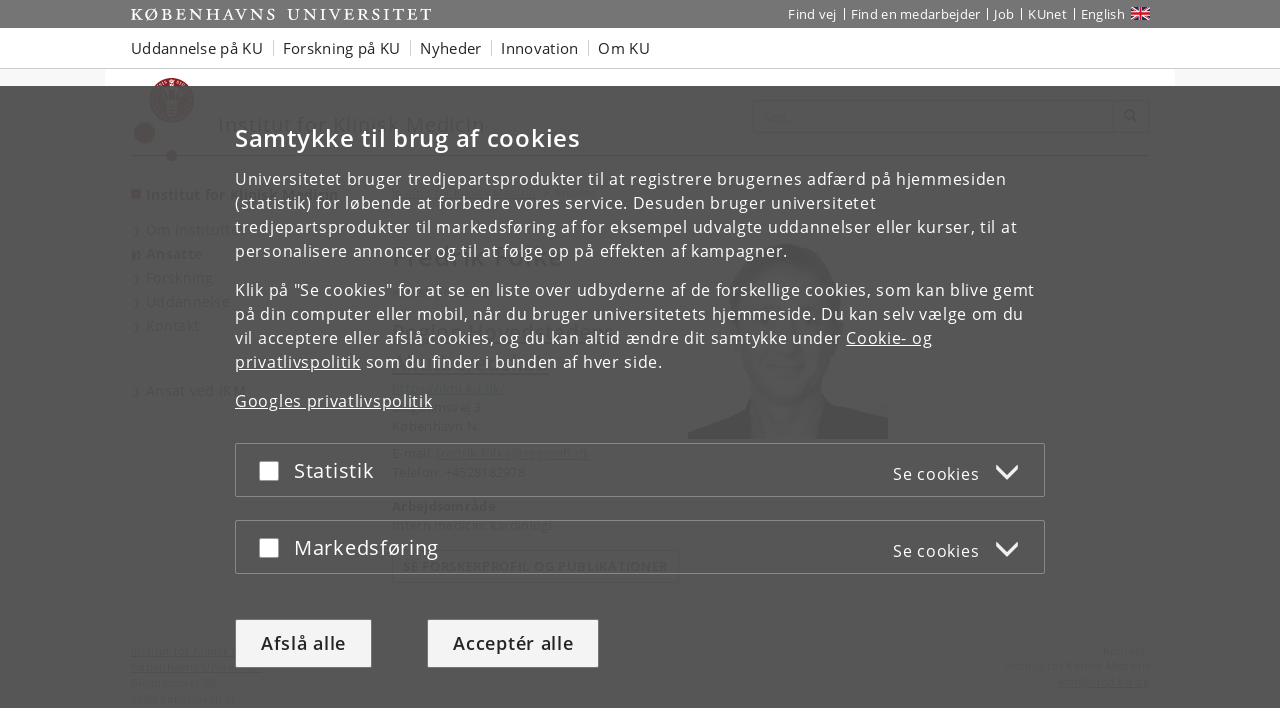

--- FILE ---
content_type: application/javascript
request_url: https://cms.ku.dk/scripts_js/accordions.js?ku_rollout_2026_01_15
body_size: 2480
content:
// Copied from functions.js
// Accordion wrapper #29399
jQuery(document).ready(function() {

	var nextSibling;
	var previousSibling;

    var panelGroups = document.getElementsByClassName('panel-group');
    if (panelGroups.length > 0) {
        return; // Abort early if page already contains panel groups
    }
	var panelElems = document.getElementsByClassName('panel panel-accordion');
	var pTags = document.getElementsByClassName('accordion-hidden');

	// extract all accordion-hidden p tags to obtain traversable accordion html
	var i = 0;
	while ( pTags[i]) {
		pTags[i].parentNode.removeChild(pTags[i]);
	}

	var wrapperId = 1;
	var wrapper = document.createElement("div");
	wrapper.setAttribute("class", "panel-group");
	wrapper.setAttribute("id", "parent" + wrapperId);
	wrapper.setAttribute("role", "tablist");
	wrapper.setAttribute("aria-multiselectable", "true");

	var wrapperNew;

	for (var x=0; x < panelElems.length; x++) {

		nextSibling = panelElems[x].nextElementSibling;
        previousSibling = panelElems[x].previousElementSibling;

		// MAKE WRAPPER and put it in if not preceded by panel-group
		if (!previousSibling ||
			!previousSibling.className ||
			previousSibling.className !== "panel-group")
		{
			panelElems[x].parentElement.insertBefore(wrapper, panelElems[x]);
			wrapper.appendChild(panelElems[x]);
		}

		// PUT IN WRAPPER if preceded by panel-group
		if (previousSibling && previousSibling.className === "panel-group")
		{
			wrapper.appendChild(panelElems[x]);
		}

		// FINISH IT OFF if not panel-accordion after
		if (!nextSibling ||
			!nextSibling.className ||
			 nextSibling.className !== "panel panel-accordion")
		{
			wrapper.appendChild(panelElems[x]);

			wrapperId++;
			wrapperNew = document.createElement("div");
			wrapperNew.setAttribute("class", "panel-group");
			wrapperNew.setAttribute("id", "parent" + wrapperId++);
			wrapperNew.setAttribute("role", "tablist");
			wrapperNew.setAttribute("aria-multiselectable", "true");
			wrapper = wrapperNew;
		}
	}

	// Add data-parent attribute
	var oneAtATime,
		parentId,
		children,
		parent;

	oneAtATime = document.getElementsByClassName('one-at-a-time');

	for (var x=0; x < oneAtATime.length; x++) {

		parent = oneAtATime[x].parentElement.parentElement;
		parentId = parent.id;
        children = parent.getElementsByClassName('panel-collapse');

        for (var y=0; y < children.length; y++) {
			children[y].setAttribute("data-parent", '#' + parentId);
		}
	}
});
